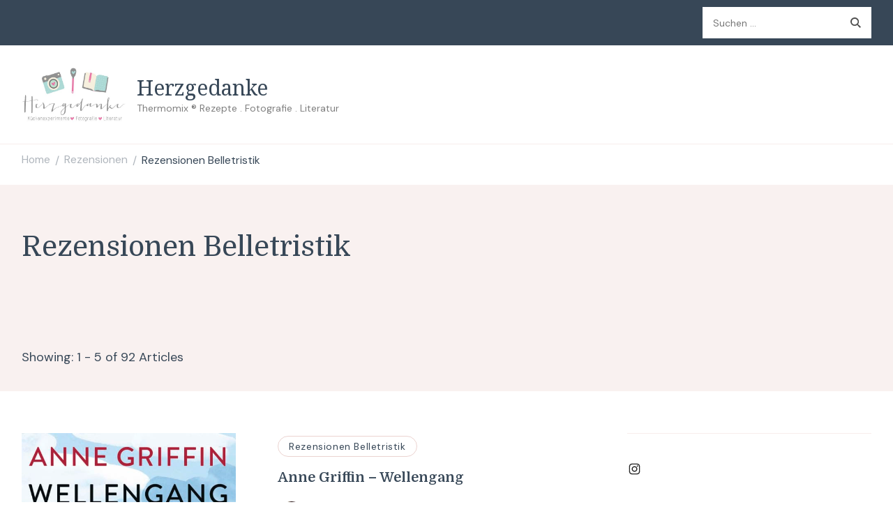

--- FILE ---
content_type: text/javascript
request_url: https://www.herzgedanke.de/wp-content/themes/cookery-lite/js/modal-accessibility.min.js?ver=1.0.3
body_size: 2062
content:
/*! cookery-lite 1.1.6 2025-07-02 11:17:24 AM */
var cookerylite=cookerylite||{};function cookeryliteDomReady(e){if("function"==typeof e)return"interactive"===document.readyState||"complete"===document.readyState?e():void document.addEventListener("DOMContentLoaded",e,!1)}function cookeryliteToggleAttribute(e,t,o,n){void 0===o&&(o=!0),void 0===n&&(n=!1),e.getAttribute(t)!==o?e.setAttribute(t,o):e.setAttribute(t,n)}function cookeryliteFindParents(e,o){var n=[];return function e(t){t=t.parentNode;t instanceof HTMLElement&&(t.matches(o)&&n.push(t),e(t))}(e),n}cookerylite.createEvent=function(e){var t;return"function"==typeof window.Event?t=new Event(e):(t=document.createEvent("Event")).initEvent(e,!0,!1),t},cookerylite.coverModals={init:function(){document.querySelector(".cover-modal")&&(this.onToggle(),this.closeOnEscape(),this.hideAndShowModals(),this.keepFocusInModal())},onToggle:function(){document.querySelectorAll(".cover-modal").forEach(function(e){e.addEventListener("toggled",function(e){var e=e.target,t=document.body;e.classList.contains("active")?t.classList.add("showing-modal"):(t.classList.remove("showing-modal"),t.classList.add("hiding-modal"),setTimeout(function(){t.classList.remove("hiding-modal")},500))})})},closeOnEscape:function(){document.addEventListener("keydown",function(e){27===e.keyCode&&(e.preventDefault(),document.querySelectorAll(".cover-modal.active").forEach(function(e){this.untoggleModal(e)}.bind(this)))}.bind(this))},hideAndShowModals:function(){var c=document,a=window,e=c.querySelectorAll(".cover-modal"),r=c.documentElement.style,s=c.querySelector("#wpadminbar");function d(e){var t,o=a.pageYOffset;return s?(t=o+s.getBoundingClientRect().height,e?-t:t):0===o?0:-o}function u(){return{"overflow-y":a.innerHeight>c.documentElement.getBoundingClientRect().height?"hidden":"scroll",position:"fixed",width:"100%",top:d(!0)+"px",left:0}}e.forEach(function(i){i.addEventListener("toggle-target-before-inactive",function(e){var t=u(),o=a.pageYOffset,n=Math.abs(d())-o+"px",l=a.matchMedia("(max-width: 600px)");e.target===i&&(Object.keys(t).forEach(function(e){r.setProperty(e,t[e])}),a.cookerylite.scrolled=parseInt(t.top,10),s&&(c.body.style.setProperty("padding-top",n),l.matches)&&(o>=d()?i.style.setProperty("top",0):i.style.setProperty("top",d()-o+"px")),i.classList.add("show-modal"))}),i.addEventListener("toggle-target-after-inactive",function(e){e.target===i&&setTimeout(function(){var e=cookerylite.toggles.clickedEl;i.classList.remove("show-modal"),Object.keys(u()).forEach(function(e){r.removeProperty(e)}),s&&(c.body.style.removeProperty("padding-top"),i.style.removeProperty("top")),!1!==e&&(e.focus(),e=!1),a.scrollTo(0,Math.abs(a.cookerylite.scrolled+d())),a.cookerylite.scrolled=0},500)})})},untoggleModal:function(e){var t,o=!1;e.dataset.modalTargetString&&(t=e.dataset.modalTargetString,o=document.querySelector('*[data-toggle-target="'+t+'"]')),o?o.click():e.classList.remove("active")},keepFocusInModal:function(){var r=document;r.addEventListener("keydown",function(e){var t,o,n,l,i,c,a=cookerylite.toggles.clickedEl;a&&r.body.classList.contains("showing-modal")&&(a=a.dataset.toggleTarget,i="input, a, button",l=r.querySelector(a),t=l.querySelectorAll(i),t=Array.prototype.slice.call(t),".menu-modal"===a&&(o=(o=window.matchMedia("(min-width: 99999px)").matches)?".expanded-menu":".mobile-menu",(t=t.filter(function(e){return null!==e.closest(o)&&null!==e.offsetParent})).unshift(r.querySelector(".close-nav-toggle")),n=r.querySelector(".menu-bottom > nav"))&&n.querySelectorAll(i).forEach(function(e){t.push(e)}),".main-menu-modal"===a&&(o=(o=window.matchMedia("(min-width: 1025px)").matches)?".expanded-menu":".mobile-menu",(t=t.filter(function(e){return null!==e.closest(o)&&null!==e.offsetParent})).unshift(r.querySelector(".close-main-nav-toggle")),n=r.querySelector(".menu-bottom > nav"))&&n.querySelectorAll(i).forEach(function(e){t.push(e)}),l=t[t.length-1],a=t[0],n=r.activeElement,i=9===e.keyCode,!(c=e.shiftKey)&&i&&l===n&&(e.preventDefault(),a.focus()),c)&&i&&a===n&&(e.preventDefault(),l.focus())})}},cookerylite.modalMenu={init:function(){this.expandLevel()},expandLevel:function(){document.querySelectorAll(".modal-menu").forEach(function(e){e=e.querySelector(".current-menu-item");e&&cookeryliteFindParents(e,"li").forEach(function(e){e=e.querySelector(".submenu-toggle");e&&cookerylite.toggles.performToggle(e,!0)})})}},cookerylite.toggles={clickedEl:!1,init:function(){this.toggle()},performToggle:function(e,o){var n,l,i=this,c=document,a=e,r=a.dataset.toggleTarget,s="active";c.querySelectorAll(".show-modal").length||(i.clickedEl=c.activeElement),(n="next"===r?a.nextSibling:c.querySelector(r)).classList.contains(s)?n.dispatchEvent(cookerylite.createEvent("toggle-target-before-active")):n.dispatchEvent(cookerylite.createEvent("toggle-target-before-inactive")),l=a.dataset.classToToggle||s,e=0,n.classList.contains("cover-modal")&&(e=10),setTimeout(function(){var e=n.classList.contains("sub-menu")?a.closest(".menu-item").querySelector(".sub-menu"):n,t=a.dataset.toggleDuration;"slidetoggle"!==a.dataset.toggleType||o||"0"===t?e.classList.toggle(l):cookeryliteMenuToggle(e,t),("next"===r||n.classList.contains("sub-menu")?a:c.querySelector('*[data-toggle-target="'+r+'"]')).classList.toggle(s),cookeryliteToggleAttribute(a,"aria-expanded","true","false"),i.clickedEl&&-1!==a.getAttribute("class").indexOf("close-")&&cookeryliteToggleAttribute(i.clickedEl,"aria-expanded","true","false"),a.dataset.toggleBodyClass&&c.body.classList.toggle(a.dataset.toggleBodyClass),a.dataset.setFocus&&(e=c.querySelector(a.dataset.setFocus))&&(n.classList.contains(s)?e.focus():e.blur()),n.dispatchEvent(cookerylite.createEvent("toggled")),n.classList.contains(s)?n.dispatchEvent(cookerylite.createEvent("toggle-target-after-active")):n.dispatchEvent(cookerylite.createEvent("toggle-target-after-inactive"))},e)},toggle:function(){var o=this;document.querySelectorAll("*[data-toggle-target]").forEach(function(t){t.addEventListener("click",function(e){e.preventDefault(),o.performToggle(t)})})}},cookeryliteDomReady(function(){cookerylite.toggles.init(),cookerylite.coverModals.init()});